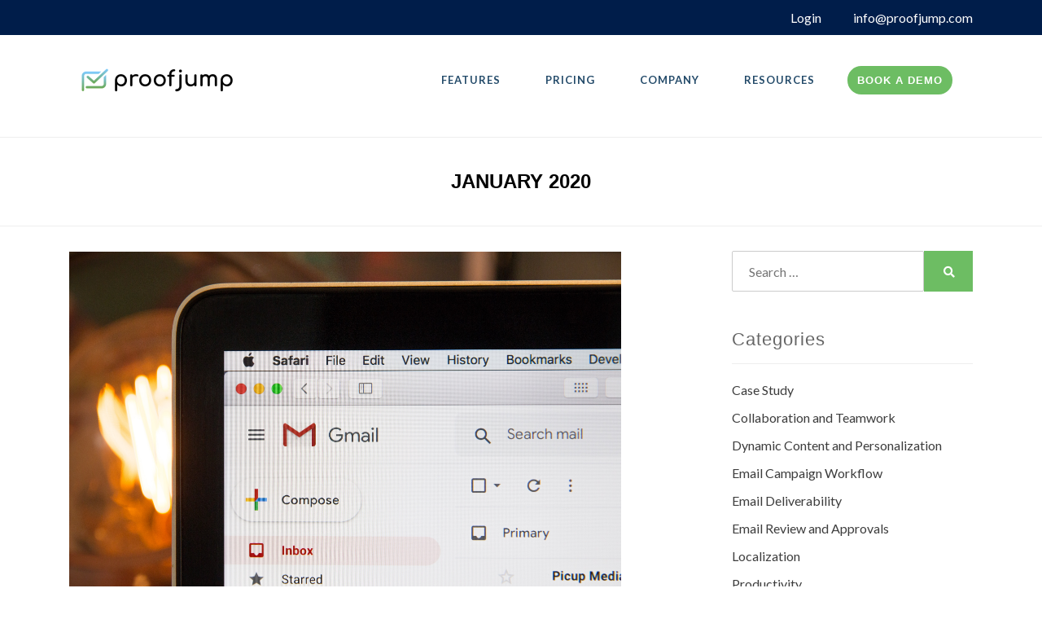

--- FILE ---
content_type: text/html; charset=UTF-8
request_url: https://proofjump.com/blog/2020/01/
body_size: 10199
content:
<!DOCTYPE html>
<html lang="en-US">
<head>
<meta charset="UTF-8">
<meta name="viewport" content="width=device-width, initial-scale=1.0">
<link rel="profile" href="http://gmpg.org/xfn/11">
	
<!-- start Mixpanel --><script type="text/javascript">(function(e,a){if(!a.__SV){var b=window;try{var c,l,i,j=b.location,g=j.hash;c=function(a,b){return(l=a.match(RegExp(b+"=([^&]*)")))?l[1]:null};g&&c(g,"state")&&(i=JSON.parse(decodeURIComponent(c(g,"state"))),"mpeditor"===i.action&&(b.sessionStorage.setItem("_mpcehash",g),history.replaceState(i.desiredHash||"",e.title,j.pathname+j.search)))}catch(m){}var k,h;window.mixpanel=a;a._i=[];a.init=function(b,c,f){function e(b,a){var c=a.split(".");2==c.length&&(b=b[c[0]],a=c[1]);b[a]=function(){b.push([a].concat(Array.prototype.slice.call(arguments,
    0)))}}var d=a;"undefined"!==typeof f?d=a[f]=[]:f="mixpanel";d.people=d.people||[];d.toString=function(b){var a="mixpanel";"mixpanel"!==f&&(a+="."+f);b||(a+=" (stub)");return a};d.people.toString=function(){return d.toString(1)+".people (stub)"};k="disable time_event track track_pageview track_links track_forms register register_once alias unregister identify name_tag set_config reset people.set people.set_once people.increment people.append people.union people.track_charge people.clear_charges people.delete_user".split(" ");
    for(h=0;h<k.length;h++)e(d,k[h]);a._i.push([b,c,f])};a.__SV=1.2;b=e.createElement("script");b.type="text/javascript";b.async=!0;b.src="undefined"!==typeof MIXPANEL_CUSTOM_LIB_URL?MIXPANEL_CUSTOM_LIB_URL:"file:"===e.location.protocol&&"//cdn.mxpnl.com/libs/mixpanel-2-latest.min.js".match(/^\/\//)?"https://cdn.mxpnl.com/libs/mixpanel-2-latest.min.js":"//cdn.mxpnl.com/libs/mixpanel-2-latest.min.js";c=e.getElementsByTagName("script")[0];c.parentNode.insertBefore(b,c)}})(document,window.mixpanel||[]);
    mixpanel.init("8a3863a4eef0350cba0528832e0fa40e");</script><!-- end Mixpanel -->

    <!-- Lucky Orange -->
    <script type='text/javascript'>
    window.__lo_site_id = 96409;

        (function() {
            var wa = document.createElement('script'); wa.type = 'text/javascript'; wa.async = true;
            wa.src = 'https://d10lpsik1i8c69.cloudfront.net/w.js';
            var s = document.getElementsByTagName('script')[0]; s.parentNode.insertBefore(wa, s);
          })();
        </script>



        <!-- Facebook Pixel Code -->
        <script>
          !function(f,b,e,v,n,t,s)
          {if(f.fbq)return;n=f.fbq=function(){n.callMethod?
          n.callMethod.apply(n,arguments):n.queue.push(arguments)};
          if(!f._fbq)f._fbq=n;n.push=n;n.loaded=!0;n.version='2.0';
          n.queue=[];t=b.createElement(e);t.async=!0;
          t.src=v;s=b.getElementsByTagName(e)[0];
          s.parentNode.insertBefore(t,s)}(window, document,'script',
          'https://connect.facebook.net/en_US/fbevents.js');
          fbq('init', '130086490995563');
          fbq('track', 'PageView');
        </script>
        <noscript><img height="1" width="1" style="display:none"
          src="https://www.facebook.com/tr?id=130086490995563&ev=PageView&noscript=1"
        /></noscript>
        <!-- End Facebook Pixel Code -->

        <!-- LinkedIn -->
        <script type="text/javascript">
        _linkedin_data_partner_id = "165356";
        </script><script type="text/javascript">
        (function(){var s = document.getElementsByTagName("script")[0];
        var b = document.createElement("script");
        b.type = "text/javascript";b.async = true;
        b.src = "https://snap.licdn.com/li.lms-analytics/insight.min.js";
        s.parentNode.insertBefore(b, s);})();
        </script>
        <noscript>
        <img height="1" width="1" style="display:none;" alt="" src="https://dc.ads.linkedin.com/collect/?pid=165356&fmt=gif" />
        </noscript>

<!-- Google tag (gtag.js) -->
<script async src="https://www.googletagmanager.com/gtag/js?id=G-K7JK7FJSWY"></script>
<script>
  window.dataLayer = window.dataLayer || [];
  function gtag(){dataLayer.push(arguments);}
  gtag('js', new Date());

  gtag('config', 'G-K7JK7FJSWY');
</script>
        <!-- Start of StatCounter Code for Default Guide --> 
        <script type="text/javascript"> 
        var sc_invisible=1; 
        var sc_project=10031564; 
        var sc_security="2f4f9607"; 
        </script> 
        <script type="text/javascript" async 
        src="https://secure.statcounter.com/counter/counter.js"></script> 
        <noscript><div class="statcounter"><a title="hit counter" 
        href="https://statcounter.com/free-hit-counter/" 
        target="_blank"><img class="statcounter" 
        src="https://c.statcounter.com/10336542/0/139959cb/1/" 
        alt="hit counter"></a></div></noscript> 
        <!-- End of StatCounter Code for Default Guide --> 
	
	
<title>January 2020 &#8211; ProofJump Blog</title>
<meta name='robots' content='max-image-preview:large' />
<link rel='dns-prefetch' href='//fonts.googleapis.com' />
<link rel="alternate" type="application/rss+xml" title="ProofJump Blog &raquo; Feed" href="https://proofjump.com/blog/feed/" />
<link rel="alternate" type="application/rss+xml" title="ProofJump Blog &raquo; Comments Feed" href="https://proofjump.com/blog/comments/feed/" />
<script type="text/javascript">
window._wpemojiSettings = {"baseUrl":"https:\/\/s.w.org\/images\/core\/emoji\/14.0.0\/72x72\/","ext":".png","svgUrl":"https:\/\/s.w.org\/images\/core\/emoji\/14.0.0\/svg\/","svgExt":".svg","source":{"concatemoji":"https:\/\/proofjump.com\/blog\/wp-includes\/js\/wp-emoji-release.min.js?ver=6.1.9"}};
/*! This file is auto-generated */
!function(e,a,t){var n,r,o,i=a.createElement("canvas"),p=i.getContext&&i.getContext("2d");function s(e,t){var a=String.fromCharCode,e=(p.clearRect(0,0,i.width,i.height),p.fillText(a.apply(this,e),0,0),i.toDataURL());return p.clearRect(0,0,i.width,i.height),p.fillText(a.apply(this,t),0,0),e===i.toDataURL()}function c(e){var t=a.createElement("script");t.src=e,t.defer=t.type="text/javascript",a.getElementsByTagName("head")[0].appendChild(t)}for(o=Array("flag","emoji"),t.supports={everything:!0,everythingExceptFlag:!0},r=0;r<o.length;r++)t.supports[o[r]]=function(e){if(p&&p.fillText)switch(p.textBaseline="top",p.font="600 32px Arial",e){case"flag":return s([127987,65039,8205,9895,65039],[127987,65039,8203,9895,65039])?!1:!s([55356,56826,55356,56819],[55356,56826,8203,55356,56819])&&!s([55356,57332,56128,56423,56128,56418,56128,56421,56128,56430,56128,56423,56128,56447],[55356,57332,8203,56128,56423,8203,56128,56418,8203,56128,56421,8203,56128,56430,8203,56128,56423,8203,56128,56447]);case"emoji":return!s([129777,127995,8205,129778,127999],[129777,127995,8203,129778,127999])}return!1}(o[r]),t.supports.everything=t.supports.everything&&t.supports[o[r]],"flag"!==o[r]&&(t.supports.everythingExceptFlag=t.supports.everythingExceptFlag&&t.supports[o[r]]);t.supports.everythingExceptFlag=t.supports.everythingExceptFlag&&!t.supports.flag,t.DOMReady=!1,t.readyCallback=function(){t.DOMReady=!0},t.supports.everything||(n=function(){t.readyCallback()},a.addEventListener?(a.addEventListener("DOMContentLoaded",n,!1),e.addEventListener("load",n,!1)):(e.attachEvent("onload",n),a.attachEvent("onreadystatechange",function(){"complete"===a.readyState&&t.readyCallback()})),(e=t.source||{}).concatemoji?c(e.concatemoji):e.wpemoji&&e.twemoji&&(c(e.twemoji),c(e.wpemoji)))}(window,document,window._wpemojiSettings);
</script>
<style type="text/css">
img.wp-smiley,
img.emoji {
	display: inline !important;
	border: none !important;
	box-shadow: none !important;
	height: 1em !important;
	width: 1em !important;
	margin: 0 0.07em !important;
	vertical-align: -0.1em !important;
	background: none !important;
	padding: 0 !important;
}
</style>
	<link rel='stylesheet' id='wp-block-library-css' href='https://proofjump.com/blog/wp-includes/css/dist/block-library/style.min.css?ver=6.1.9' type='text/css' media='all' />
<link rel='stylesheet' id='classic-theme-styles-css' href='https://proofjump.com/blog/wp-includes/css/classic-themes.min.css?ver=1' type='text/css' media='all' />
<style id='global-styles-inline-css' type='text/css'>
body{--wp--preset--color--black: #000000;--wp--preset--color--cyan-bluish-gray: #abb8c3;--wp--preset--color--white: #ffffff;--wp--preset--color--pale-pink: #f78da7;--wp--preset--color--vivid-red: #cf2e2e;--wp--preset--color--luminous-vivid-orange: #ff6900;--wp--preset--color--luminous-vivid-amber: #fcb900;--wp--preset--color--light-green-cyan: #7bdcb5;--wp--preset--color--vivid-green-cyan: #00d084;--wp--preset--color--pale-cyan-blue: #8ed1fc;--wp--preset--color--vivid-cyan-blue: #0693e3;--wp--preset--color--vivid-purple: #9b51e0;--wp--preset--gradient--vivid-cyan-blue-to-vivid-purple: linear-gradient(135deg,rgba(6,147,227,1) 0%,rgb(155,81,224) 100%);--wp--preset--gradient--light-green-cyan-to-vivid-green-cyan: linear-gradient(135deg,rgb(122,220,180) 0%,rgb(0,208,130) 100%);--wp--preset--gradient--luminous-vivid-amber-to-luminous-vivid-orange: linear-gradient(135deg,rgba(252,185,0,1) 0%,rgba(255,105,0,1) 100%);--wp--preset--gradient--luminous-vivid-orange-to-vivid-red: linear-gradient(135deg,rgba(255,105,0,1) 0%,rgb(207,46,46) 100%);--wp--preset--gradient--very-light-gray-to-cyan-bluish-gray: linear-gradient(135deg,rgb(238,238,238) 0%,rgb(169,184,195) 100%);--wp--preset--gradient--cool-to-warm-spectrum: linear-gradient(135deg,rgb(74,234,220) 0%,rgb(151,120,209) 20%,rgb(207,42,186) 40%,rgb(238,44,130) 60%,rgb(251,105,98) 80%,rgb(254,248,76) 100%);--wp--preset--gradient--blush-light-purple: linear-gradient(135deg,rgb(255,206,236) 0%,rgb(152,150,240) 100%);--wp--preset--gradient--blush-bordeaux: linear-gradient(135deg,rgb(254,205,165) 0%,rgb(254,45,45) 50%,rgb(107,0,62) 100%);--wp--preset--gradient--luminous-dusk: linear-gradient(135deg,rgb(255,203,112) 0%,rgb(199,81,192) 50%,rgb(65,88,208) 100%);--wp--preset--gradient--pale-ocean: linear-gradient(135deg,rgb(255,245,203) 0%,rgb(182,227,212) 50%,rgb(51,167,181) 100%);--wp--preset--gradient--electric-grass: linear-gradient(135deg,rgb(202,248,128) 0%,rgb(113,206,126) 100%);--wp--preset--gradient--midnight: linear-gradient(135deg,rgb(2,3,129) 0%,rgb(40,116,252) 100%);--wp--preset--duotone--dark-grayscale: url('#wp-duotone-dark-grayscale');--wp--preset--duotone--grayscale: url('#wp-duotone-grayscale');--wp--preset--duotone--purple-yellow: url('#wp-duotone-purple-yellow');--wp--preset--duotone--blue-red: url('#wp-duotone-blue-red');--wp--preset--duotone--midnight: url('#wp-duotone-midnight');--wp--preset--duotone--magenta-yellow: url('#wp-duotone-magenta-yellow');--wp--preset--duotone--purple-green: url('#wp-duotone-purple-green');--wp--preset--duotone--blue-orange: url('#wp-duotone-blue-orange');--wp--preset--font-size--small: 13px;--wp--preset--font-size--medium: 20px;--wp--preset--font-size--large: 36px;--wp--preset--font-size--x-large: 42px;--wp--preset--spacing--20: 0.44rem;--wp--preset--spacing--30: 0.67rem;--wp--preset--spacing--40: 1rem;--wp--preset--spacing--50: 1.5rem;--wp--preset--spacing--60: 2.25rem;--wp--preset--spacing--70: 3.38rem;--wp--preset--spacing--80: 5.06rem;}:where(.is-layout-flex){gap: 0.5em;}body .is-layout-flow > .alignleft{float: left;margin-inline-start: 0;margin-inline-end: 2em;}body .is-layout-flow > .alignright{float: right;margin-inline-start: 2em;margin-inline-end: 0;}body .is-layout-flow > .aligncenter{margin-left: auto !important;margin-right: auto !important;}body .is-layout-constrained > .alignleft{float: left;margin-inline-start: 0;margin-inline-end: 2em;}body .is-layout-constrained > .alignright{float: right;margin-inline-start: 2em;margin-inline-end: 0;}body .is-layout-constrained > .aligncenter{margin-left: auto !important;margin-right: auto !important;}body .is-layout-constrained > :where(:not(.alignleft):not(.alignright):not(.alignfull)){max-width: var(--wp--style--global--content-size);margin-left: auto !important;margin-right: auto !important;}body .is-layout-constrained > .alignwide{max-width: var(--wp--style--global--wide-size);}body .is-layout-flex{display: flex;}body .is-layout-flex{flex-wrap: wrap;align-items: center;}body .is-layout-flex > *{margin: 0;}:where(.wp-block-columns.is-layout-flex){gap: 2em;}.has-black-color{color: var(--wp--preset--color--black) !important;}.has-cyan-bluish-gray-color{color: var(--wp--preset--color--cyan-bluish-gray) !important;}.has-white-color{color: var(--wp--preset--color--white) !important;}.has-pale-pink-color{color: var(--wp--preset--color--pale-pink) !important;}.has-vivid-red-color{color: var(--wp--preset--color--vivid-red) !important;}.has-luminous-vivid-orange-color{color: var(--wp--preset--color--luminous-vivid-orange) !important;}.has-luminous-vivid-amber-color{color: var(--wp--preset--color--luminous-vivid-amber) !important;}.has-light-green-cyan-color{color: var(--wp--preset--color--light-green-cyan) !important;}.has-vivid-green-cyan-color{color: var(--wp--preset--color--vivid-green-cyan) !important;}.has-pale-cyan-blue-color{color: var(--wp--preset--color--pale-cyan-blue) !important;}.has-vivid-cyan-blue-color{color: var(--wp--preset--color--vivid-cyan-blue) !important;}.has-vivid-purple-color{color: var(--wp--preset--color--vivid-purple) !important;}.has-black-background-color{background-color: var(--wp--preset--color--black) !important;}.has-cyan-bluish-gray-background-color{background-color: var(--wp--preset--color--cyan-bluish-gray) !important;}.has-white-background-color{background-color: var(--wp--preset--color--white) !important;}.has-pale-pink-background-color{background-color: var(--wp--preset--color--pale-pink) !important;}.has-vivid-red-background-color{background-color: var(--wp--preset--color--vivid-red) !important;}.has-luminous-vivid-orange-background-color{background-color: var(--wp--preset--color--luminous-vivid-orange) !important;}.has-luminous-vivid-amber-background-color{background-color: var(--wp--preset--color--luminous-vivid-amber) !important;}.has-light-green-cyan-background-color{background-color: var(--wp--preset--color--light-green-cyan) !important;}.has-vivid-green-cyan-background-color{background-color: var(--wp--preset--color--vivid-green-cyan) !important;}.has-pale-cyan-blue-background-color{background-color: var(--wp--preset--color--pale-cyan-blue) !important;}.has-vivid-cyan-blue-background-color{background-color: var(--wp--preset--color--vivid-cyan-blue) !important;}.has-vivid-purple-background-color{background-color: var(--wp--preset--color--vivid-purple) !important;}.has-black-border-color{border-color: var(--wp--preset--color--black) !important;}.has-cyan-bluish-gray-border-color{border-color: var(--wp--preset--color--cyan-bluish-gray) !important;}.has-white-border-color{border-color: var(--wp--preset--color--white) !important;}.has-pale-pink-border-color{border-color: var(--wp--preset--color--pale-pink) !important;}.has-vivid-red-border-color{border-color: var(--wp--preset--color--vivid-red) !important;}.has-luminous-vivid-orange-border-color{border-color: var(--wp--preset--color--luminous-vivid-orange) !important;}.has-luminous-vivid-amber-border-color{border-color: var(--wp--preset--color--luminous-vivid-amber) !important;}.has-light-green-cyan-border-color{border-color: var(--wp--preset--color--light-green-cyan) !important;}.has-vivid-green-cyan-border-color{border-color: var(--wp--preset--color--vivid-green-cyan) !important;}.has-pale-cyan-blue-border-color{border-color: var(--wp--preset--color--pale-cyan-blue) !important;}.has-vivid-cyan-blue-border-color{border-color: var(--wp--preset--color--vivid-cyan-blue) !important;}.has-vivid-purple-border-color{border-color: var(--wp--preset--color--vivid-purple) !important;}.has-vivid-cyan-blue-to-vivid-purple-gradient-background{background: var(--wp--preset--gradient--vivid-cyan-blue-to-vivid-purple) !important;}.has-light-green-cyan-to-vivid-green-cyan-gradient-background{background: var(--wp--preset--gradient--light-green-cyan-to-vivid-green-cyan) !important;}.has-luminous-vivid-amber-to-luminous-vivid-orange-gradient-background{background: var(--wp--preset--gradient--luminous-vivid-amber-to-luminous-vivid-orange) !important;}.has-luminous-vivid-orange-to-vivid-red-gradient-background{background: var(--wp--preset--gradient--luminous-vivid-orange-to-vivid-red) !important;}.has-very-light-gray-to-cyan-bluish-gray-gradient-background{background: var(--wp--preset--gradient--very-light-gray-to-cyan-bluish-gray) !important;}.has-cool-to-warm-spectrum-gradient-background{background: var(--wp--preset--gradient--cool-to-warm-spectrum) !important;}.has-blush-light-purple-gradient-background{background: var(--wp--preset--gradient--blush-light-purple) !important;}.has-blush-bordeaux-gradient-background{background: var(--wp--preset--gradient--blush-bordeaux) !important;}.has-luminous-dusk-gradient-background{background: var(--wp--preset--gradient--luminous-dusk) !important;}.has-pale-ocean-gradient-background{background: var(--wp--preset--gradient--pale-ocean) !important;}.has-electric-grass-gradient-background{background: var(--wp--preset--gradient--electric-grass) !important;}.has-midnight-gradient-background{background: var(--wp--preset--gradient--midnight) !important;}.has-small-font-size{font-size: var(--wp--preset--font-size--small) !important;}.has-medium-font-size{font-size: var(--wp--preset--font-size--medium) !important;}.has-large-font-size{font-size: var(--wp--preset--font-size--large) !important;}.has-x-large-font-size{font-size: var(--wp--preset--font-size--x-large) !important;}
.wp-block-navigation a:where(:not(.wp-element-button)){color: inherit;}
:where(.wp-block-columns.is-layout-flex){gap: 2em;}
.wp-block-pullquote{font-size: 1.5em;line-height: 1.6;}
</style>
<link rel='stylesheet' id='keratin-bootstrap-grid-css' href='https://proofjump.com/blog/wp-content/themes/keratin/css/bootstrap-grid.css?ver=6.1.9' type='text/css' media='all' />
<link rel='stylesheet' id='font-awesome-5-css' href='https://proofjump.com/blog/wp-content/themes/keratin/css/fontawesome-all.css?ver=6.1.9' type='text/css' media='all' />
<link rel='stylesheet' id='keratin-fonts-css' href='https://fonts.googleapis.com/css?family=Muli%3A400%2C400i%2C700%2C700i%7CLato%3A400%2C400i%2C700%2C700i&#038;subset=latin%2Clatin-ext' type='text/css' media='all' />
<link rel='stylesheet' id='keratin-style-css' href='https://proofjump.com/blog/wp-content/themes/keratin/style.css?ver=6.1.9' type='text/css' media='all' />
<style id='keratin-style-inline-css' type='text/css'>
.blog .posted-on,.archive .posted-on,.search .posted-on,.single .posted-on,.archive-title-control,.credits-designer { clip: rect(1px, 1px, 1px, 1px); position: absolute; }
</style>
<script type='text/javascript' src='https://proofjump.com/blog/wp-includes/js/jquery/jquery.min.js?ver=3.6.1' id='jquery-core-js'></script>
<script type='text/javascript' src='https://proofjump.com/blog/wp-includes/js/jquery/jquery-migrate.min.js?ver=3.3.2' id='jquery-migrate-js'></script>
<link rel="https://api.w.org/" href="https://proofjump.com/blog/wp-json/" /><link rel="EditURI" type="application/rsd+xml" title="RSD" href="https://proofjump.com/blog/xmlrpc.php?rsd" />
<link rel="wlwmanifest" type="application/wlwmanifest+xml" href="https://proofjump.com/blog/wp-includes/wlwmanifest.xml" />
<meta name="generator" content="WordPress 6.1.9" />

	
		<style type="text/css">
			.site-title,
		.site-description {
			clip: rect(1px, 1px, 1px, 1px);
			position: absolute;
			visibility: hidden;
		}
		</style>

<link rel="icon" href="https://proofjump.com/blog/wp-content/uploads/2021/12/favicon.ico" sizes="32x32" />
<link rel="icon" href="https://proofjump.com/blog/wp-content/uploads/2021/12/favicon.ico" sizes="192x192" />
<link rel="apple-touch-icon" href="https://proofjump.com/blog/wp-content/uploads/2021/12/favicon.ico" />
<meta name="msapplication-TileImage" content="https://proofjump.com/blog/wp-content/uploads/2021/12/favicon.ico" />
		<style type="text/css" id="wp-custom-css">
			/* Disable zooming */
.img-zoom-in{
transform:scale(1)!important;
}

.site-logo-wrapper .custom-logo {
  max-height: 35px;
    margin-top: 5px;	
}

.site-header {
    padding: 0 0 15px;
/*     -webkit-box-shadow: 0 0 4px rgb(0 0 0 / 50%);
    -moz-box-shadow: 0 0 4px rgba(0, 0, 0, 0.5);
    box-shadow: 0 0 4px rgb(0 0 0 / 50%); */
}

.site-header-menu > li {
    margin-right: 25px;
}
.sf-menu > li > a, .sf-menu > li > a:visited {
color: #244B6A;
    /* font-size: 14px; */
    /* letter-spacing: 0px; */
    padding: 10px 15px;
    /* font-family: 'Lato', arial, sans-serif; */
    /* font-weight: normal; */
    font-weight: 800;
    letter-spacing: 1px;
    font-size: 13px;
    font-family: "Lato", sans-serif;
}

.current-menu-item a
{
color: #51a746 !important;
    font-weight: bold;	
}

.site-header-menu li:last-child a
{
-webkit-transition: all 0.4s ease-in-out;
    -moz-transition: all 0.4s ease-in-out;
    -ms-transition: all 0.4s ease-in-out;
    -o-transition: all 0.4s ease-in-out;
    padding: 6px 12px;
    color: #fff !important;
    /* font-weight: 300; */
    font-family: 'Montserrat', sans-serif;
    /* margin-top: 2px; */
    /* background: #6dbd63; */
    /* border-radius: 4px; */
    margin-top: 2px;
    background: #6dbd63;
    border-radius: 90px;
    font-weight: 600;
}

.widget .widget-title {

    font-size: 16px;
    font-size: 1rem;
    margin: 0 0 15px;
    text-transform: unset;
    font-size: 22px;
    margin-bottom: 10px;
    margin-top: 0;
    font-weight: normal;
    color: #666;
    font-family: 'Montserrat', sans-serif;
}

h1, h2, h3 {
    font-family: 'Montserrat', sans-serif;
}

.widget li {
    padding: 6px 0;
    line-height: 1.4;
}

form.search-form:before {
    top: 0;
    right: 0px;
    width: 35px;
    padding: 15px 0;
    color: #fff;
    background: #6dbd63;
}

.widget a:hover, .widget a:focus, .widget a:active {
    color: #6dbd63;
}

.entry-title a:hover, .entry-title a:focus, .entry-title a:active, .page-title a:hover, .page-title a:focus, .page-title a:active {
    color: #6dbd63;
}

.site-footer
{
background: #244B6A;
    color: #fff;
}

.foot3 h2
{
    color: #fff;
    font-weight: normal;
    font-size: 18px;
    margin-top: 20px;
    margin-bottom: 10px;	
}

.site-info {
    padding: 45px 0;
    padding: 10px 0;
    background: #444;
    color: #b3b3b3;
}

.credits-designer
{
	display:none;
}
.foot3 p
{
    font-size: 16px;
    line-height: 28px;
    margin-bottom: 10px;
}

.foot3 .list-unstyled {
    padding-left: 0;
    list-style: none;
	margin:0;
}

.foot3 .list-unstyled li {
    margin-bottom: 0px;
	font-size:16px;
}
.foot3 .list-unstyled li a {
    color: #fff;
}
.foot3 .list-unstyled .fa {
    margin-right: 5px;
}

.foot3 .foot-email a, 
.foot3 .foot-email{
    color: #fff;
}

.site-footer>.container
{
padding-top: 40px;
    padding-bottom: 60px;	
}

.search-form .search-submit {
    background: #6dbd63;
}

.entry-meta .entry-meta-icon a:before, .entry-meta .entry-meta-icon:before {
    color: #6dbd63;
}

.more-link-wrapper .more-link, .more-link-wrapper .more-link:visited {
background-color: transparent;
    color: #6dbd63;
    padding: 0;
}

.more-link-wrapper .more-link:hover, .more-link-wrapper .more-link:focus, .more-link-wrapper .more-link:active {
    background-color: transparent;
}

.credits-wrapper .credits-blog {
    text-align: left;
}

.pagination .current.page-numbers {
    background: #6dbd63;
}

.pagination .page-numbers:hover {
    background: #6dbd63;
}

.post-navigation .meta-nav {
    color: #6dbd63;
}

.post-wrapper-archive .grid-sizer, .post-wrapper-archive .post-wrapper-hentry {
    width: 100%;
}

.post-wrapper-archive .entry-image-wrapper .img-featured {
    margin: 0 0;
    max-width: 100%;
    width: 100% !important;
}

#post-wrapper
{
width: 90%;	
}

.post-wrapper-hentry
{
	margin-bottom:25px !important;
}

.more-link-wrapper {
    margin: 0.875rem 0 0;
}

.entry-title {
    font-size: 22px;
}

p {
    font-size: 16px;
}

.post-wrapper-archive .entry-image-wrapper a:hover .post-thumbnail .img-featured, .post-wrapper-archive .entry-image-wrapper a:focus .post-thumbnail .img-featured {
    transform: none !important;
}

.img-featured:hover {
    transform: none !important;
}

.post-wrapper-single .entry-title {
    font-size: 28px !important;
}

.post-wrapper-single .entry-header-wrapper {
    width: 100%;
    text-align: left;
    margin-bottom: 20px !important;
}

.dynprf h3 {
    font-size: 15px;
    color: #6dbd63;
    margin: 0px;
    padding: 0px;
}
.dynprf.object .border-bot {
  border-bottom: 1px solid #e2e1e2;
} 

.search-results .post-wrapper-hentry
{
	position:relative !important;
}

.search-results .post-wrapper
{
    height: auto !important;	
}

@media (min-width: 992px)
{
.sidebar {
    margin-left: 30px;
}
}

@media(max-width:767px)
{
#post-wrapper
{
width: 100%;	
}	
}		</style>
		</head>

<body class="archive date wp-custom-logo group-blog hfeed has-wide-layout has-right-sidebar">
<svg xmlns="http://www.w3.org/2000/svg" viewBox="0 0 0 0" width="0" height="0" focusable="false" role="none" style="visibility: hidden; position: absolute; left: -9999px; overflow: hidden;" ><defs><filter id="wp-duotone-dark-grayscale"><feColorMatrix color-interpolation-filters="sRGB" type="matrix" values=" .299 .587 .114 0 0 .299 .587 .114 0 0 .299 .587 .114 0 0 .299 .587 .114 0 0 " /><feComponentTransfer color-interpolation-filters="sRGB" ><feFuncR type="table" tableValues="0 0.49803921568627" /><feFuncG type="table" tableValues="0 0.49803921568627" /><feFuncB type="table" tableValues="0 0.49803921568627" /><feFuncA type="table" tableValues="1 1" /></feComponentTransfer><feComposite in2="SourceGraphic" operator="in" /></filter></defs></svg><svg xmlns="http://www.w3.org/2000/svg" viewBox="0 0 0 0" width="0" height="0" focusable="false" role="none" style="visibility: hidden; position: absolute; left: -9999px; overflow: hidden;" ><defs><filter id="wp-duotone-grayscale"><feColorMatrix color-interpolation-filters="sRGB" type="matrix" values=" .299 .587 .114 0 0 .299 .587 .114 0 0 .299 .587 .114 0 0 .299 .587 .114 0 0 " /><feComponentTransfer color-interpolation-filters="sRGB" ><feFuncR type="table" tableValues="0 1" /><feFuncG type="table" tableValues="0 1" /><feFuncB type="table" tableValues="0 1" /><feFuncA type="table" tableValues="1 1" /></feComponentTransfer><feComposite in2="SourceGraphic" operator="in" /></filter></defs></svg><svg xmlns="http://www.w3.org/2000/svg" viewBox="0 0 0 0" width="0" height="0" focusable="false" role="none" style="visibility: hidden; position: absolute; left: -9999px; overflow: hidden;" ><defs><filter id="wp-duotone-purple-yellow"><feColorMatrix color-interpolation-filters="sRGB" type="matrix" values=" .299 .587 .114 0 0 .299 .587 .114 0 0 .299 .587 .114 0 0 .299 .587 .114 0 0 " /><feComponentTransfer color-interpolation-filters="sRGB" ><feFuncR type="table" tableValues="0.54901960784314 0.98823529411765" /><feFuncG type="table" tableValues="0 1" /><feFuncB type="table" tableValues="0.71764705882353 0.25490196078431" /><feFuncA type="table" tableValues="1 1" /></feComponentTransfer><feComposite in2="SourceGraphic" operator="in" /></filter></defs></svg><svg xmlns="http://www.w3.org/2000/svg" viewBox="0 0 0 0" width="0" height="0" focusable="false" role="none" style="visibility: hidden; position: absolute; left: -9999px; overflow: hidden;" ><defs><filter id="wp-duotone-blue-red"><feColorMatrix color-interpolation-filters="sRGB" type="matrix" values=" .299 .587 .114 0 0 .299 .587 .114 0 0 .299 .587 .114 0 0 .299 .587 .114 0 0 " /><feComponentTransfer color-interpolation-filters="sRGB" ><feFuncR type="table" tableValues="0 1" /><feFuncG type="table" tableValues="0 0.27843137254902" /><feFuncB type="table" tableValues="0.5921568627451 0.27843137254902" /><feFuncA type="table" tableValues="1 1" /></feComponentTransfer><feComposite in2="SourceGraphic" operator="in" /></filter></defs></svg><svg xmlns="http://www.w3.org/2000/svg" viewBox="0 0 0 0" width="0" height="0" focusable="false" role="none" style="visibility: hidden; position: absolute; left: -9999px; overflow: hidden;" ><defs><filter id="wp-duotone-midnight"><feColorMatrix color-interpolation-filters="sRGB" type="matrix" values=" .299 .587 .114 0 0 .299 .587 .114 0 0 .299 .587 .114 0 0 .299 .587 .114 0 0 " /><feComponentTransfer color-interpolation-filters="sRGB" ><feFuncR type="table" tableValues="0 0" /><feFuncG type="table" tableValues="0 0.64705882352941" /><feFuncB type="table" tableValues="0 1" /><feFuncA type="table" tableValues="1 1" /></feComponentTransfer><feComposite in2="SourceGraphic" operator="in" /></filter></defs></svg><svg xmlns="http://www.w3.org/2000/svg" viewBox="0 0 0 0" width="0" height="0" focusable="false" role="none" style="visibility: hidden; position: absolute; left: -9999px; overflow: hidden;" ><defs><filter id="wp-duotone-magenta-yellow"><feColorMatrix color-interpolation-filters="sRGB" type="matrix" values=" .299 .587 .114 0 0 .299 .587 .114 0 0 .299 .587 .114 0 0 .299 .587 .114 0 0 " /><feComponentTransfer color-interpolation-filters="sRGB" ><feFuncR type="table" tableValues="0.78039215686275 1" /><feFuncG type="table" tableValues="0 0.94901960784314" /><feFuncB type="table" tableValues="0.35294117647059 0.47058823529412" /><feFuncA type="table" tableValues="1 1" /></feComponentTransfer><feComposite in2="SourceGraphic" operator="in" /></filter></defs></svg><svg xmlns="http://www.w3.org/2000/svg" viewBox="0 0 0 0" width="0" height="0" focusable="false" role="none" style="visibility: hidden; position: absolute; left: -9999px; overflow: hidden;" ><defs><filter id="wp-duotone-purple-green"><feColorMatrix color-interpolation-filters="sRGB" type="matrix" values=" .299 .587 .114 0 0 .299 .587 .114 0 0 .299 .587 .114 0 0 .299 .587 .114 0 0 " /><feComponentTransfer color-interpolation-filters="sRGB" ><feFuncR type="table" tableValues="0.65098039215686 0.40392156862745" /><feFuncG type="table" tableValues="0 1" /><feFuncB type="table" tableValues="0.44705882352941 0.4" /><feFuncA type="table" tableValues="1 1" /></feComponentTransfer><feComposite in2="SourceGraphic" operator="in" /></filter></defs></svg><svg xmlns="http://www.w3.org/2000/svg" viewBox="0 0 0 0" width="0" height="0" focusable="false" role="none" style="visibility: hidden; position: absolute; left: -9999px; overflow: hidden;" ><defs><filter id="wp-duotone-blue-orange"><feColorMatrix color-interpolation-filters="sRGB" type="matrix" values=" .299 .587 .114 0 0 .299 .587 .114 0 0 .299 .587 .114 0 0 .299 .587 .114 0 0 " /><feComponentTransfer color-interpolation-filters="sRGB" ><feFuncR type="table" tableValues="0.098039215686275 1" /><feFuncG type="table" tableValues="0 0.66274509803922" /><feFuncB type="table" tableValues="0.84705882352941 0.41960784313725" /><feFuncA type="table" tableValues="1 1" /></feComponentTransfer><feComposite in2="SourceGraphic" operator="in" /></filter></defs></svg><div id="page" class="site-wrapper site">
	<a class="skip-link screen-reader-text" href="#content">Skip to content</a>

	
<header id="masthead" class="site-header">
	<div class="top-header">
            <div class="container">
                <div class="row">
                    <div class="col-sm-12 col-md-5 offset-md-11">
                        <ul>
                            <li><a href="https://app.proofjump.com">Login</a></li>
                            <li><a href="mailto:info@proofjump.com">info@proofjump.com</a></li>
                        </ul>
                    </div>
                </div>
            </div>
        </div>
	<div class="container">
		<div class="row">
			<div class="col">

				<div class="site-header-inside-wrapper">
					
<div class="site-branding-wrapper">
		
	<div class="site-logo-wrapper">
		<a href="https://proofjump.com/" class="custom-logo-link" rel="home" aria-current="page">
			<img style="height:60px;" src="http://proofjump.com/blog/wp-content/uploads/2024/09/proofjump-logo.png">
		</a>
	</div>

	<div class="site-branding">
					<p class="site-title"><a href="https://proofjump.com/" title="ProofJump Blog" rel="home">ProofJump Blog</a></p>
		
				<p class="site-description">
			Musings on modern email campaigns.		</p>
			</div>
</div><!-- .site-branding-wrapper -->

<nav id="site-navigation" class="main-navigation">
	<div class="main-navigation-inside">
		<div class="toggle-menu-wrapper">
			<a href="#header-menu-responsive" title="Menu" class="toggle-menu-control">
				<span class="toggle-menu-label">Menu</span>
			</a>
		</div>

		<div class="site-header-menu-wrapper"><ul id="menu-1" class="site-header-menu sf-menu"><li id="menu-item-488" class="menu-item menu-item-type-custom menu-item-object-custom menu-item-488"><a href="https://proofjump.com/features.php">Features</a></li>
<li id="menu-item-489" class="menu-item menu-item-type-custom menu-item-object-custom menu-item-489"><a href="https://proofjump.com/plans.php">Pricing</a></li>
<li id="menu-item-490" class="menu-item menu-item-type-custom menu-item-object-custom menu-item-490"><a href="https://proofjump.com/about.php">Company</a></li>
<li id="menu-item-491" class="menu-item menu-item-type-custom menu-item-object-custom menu-item-home menu-item-491"><a href="https://proofjump.com/blog/">Resources</a></li>
<li id="menu-item-493" class="menu-item menu-item-type-custom menu-item-object-custom menu-item-493"><a href="https://proofjump.com/demo.php?lnk=head">Book a Demo</a></li>
</ul></div>	</div><!-- .main-navigation-inside -->
</nav><!-- .main-navigation -->
				</div><!-- .site-header-inside-wrapper -->

			</div><!-- .col -->
		</div><!-- .row -->
	</div><!-- .container -->
</header><!-- #masthead -->

	<div id="content" class="site-content">

	<div class="page-header-wrapper">
		<div class="container">

			<div class="row">
				<div class="col">

					<header class="page-header">
						<h1 class="page-title"><span class="archive-title-label archive-title-control">Month</span><span class="archive-title-sep archive-title-control">: </span><span class="archive-title-name"><span>January 2020</span></span></h1>					</header><!-- .page-header -->

				</div><!-- .col -->
			</div><!-- .row -->

		</div><!-- .container -->
	</div><!-- .page-header-wrapper -->

	<div class="site-content-inside">
		<div class="container">
			<div class="row">

				<div id="primary" class="content-area col-16 col-sm-16 col-md-16 col-lg-11 col-xl-11 col-xxl-11">
					<main id="main" class="site-main">

					
						<div id="post-wrapper" class="post-wrapper post-wrapper-archive">
							<div class="grid-sizer"></div>
							<div class="gutter-sizer"></div>
												
							
<div class="post-wrapper-hentry">
	<article id="post-201" class="post-201 post type-post status-publish format-standard has-post-thumbnail hentry category-dynamic-content-and-personalization tag-email-source-converter tag-gmail tag-html has-post-thumbnail-archive">
		<div class="post-content-wrapper post-content-wrapper-archive">

			<div class="entry-data-wrapper">
				<div class="entry-image-wrapper"><a href="https://proofjump.com/blog/how-to-view-the-html-code-of-an-email-in-gmail/"><figure class="post-thumbnail"><img width="5410" height="3607" src="https://proofjump.com/blog/wp-content/uploads/2020/03/webaroo-3Mhgvrk4tjM-unsplash.jpg" class="img-featured img-responsive wp-post-image" alt="Gmail email source converter" /></figure></a></div>
				<div class="entry-header-wrapper">
										<div class="entry-meta entry-meta-header-before">
						<span class="byline entry-meta-icon">by <span class="author vcard"><a class="entry-author-link url fn n" href="https://proofjump.com/blog/author/justin/" rel="author"><span class="entry-author-name">Justin Khoo</span></a></span></span><span class="posted-on entry-meta-icon"><span class="screen-reader-text">Posted on</span><a href="https://proofjump.com/blog/how-to-view-the-html-code-of-an-email-in-gmail/" rel="bookmark"><time class="entry-date published" datetime="2020-01-23T17:42:48+00:00">January 23, 2020</time><time class="updated" datetime="2020-03-24T16:32:38+00:00">March 24, 2020</time></a></span><span class="post-category cat-links entry-meta-icon"><a href="https://proofjump.com/blog/category/dynamic-content-and-personalization/" title="Dynamic Content and Personalization">Dynamic Content and Personalization</a></span>					</div><!-- .entry-meta -->
					
					<header class="entry-header">
						<h2 class="entry-title"><a href="https://proofjump.com/blog/how-to-view-the-html-code-of-an-email-in-gmail/" rel="bookmark">How to View the HTML Code of an Email in Gmail</a></h2>					</header><!-- .entry-header -->
				</div><!-- .entry-header-wrapper -->

								<div class="entry-summary">
					<p>If you see an interesting email, you might want to see how it’s coded. You could be in digital marketing and discover a fascinating campaign&hellip;</p>
				</div><!-- .entry-summary -->
				
				<div class="more-link-wrapper"><a href="https://proofjump.com/blog/how-to-view-the-html-code-of-an-email-in-gmail/" class="more-link">Read More</a></div>			</div><!-- .entry-data-wrapper -->

		</div><!-- .post-content-wrapper -->
	</article><!-- #post-## -->
</div><!-- .post-wrapper-hentry -->

						
							
<div class="post-wrapper-hentry">
	<article id="post-218" class="post-218 post type-post status-publish format-standard has-post-thumbnail hentry category-dynamic-content-and-personalization tag-email-source-converter tag-html tag-yahoo-mail has-post-thumbnail-archive">
		<div class="post-content-wrapper post-content-wrapper-archive">

			<div class="entry-data-wrapper">
				<div class="entry-image-wrapper"><a href="https://proofjump.com/blog/how-to-view-the-html-code-of-an-email-in-yahoo-mail/"><figure class="post-thumbnail"><img width="6000" height="4000" src="https://proofjump.com/blog/wp-content/uploads/2020/03/patrick-amoy-0Vc8UJenzm0-unsplash.jpg" class="img-featured img-responsive wp-post-image" alt="Yahoo! Mail email source converter" loading="lazy" /></figure></a></div>
				<div class="entry-header-wrapper">
										<div class="entry-meta entry-meta-header-before">
						<span class="byline entry-meta-icon">by <span class="author vcard"><a class="entry-author-link url fn n" href="https://proofjump.com/blog/author/justin/" rel="author"><span class="entry-author-name">Justin Khoo</span></a></span></span><span class="posted-on entry-meta-icon"><span class="screen-reader-text">Posted on</span><a href="https://proofjump.com/blog/how-to-view-the-html-code-of-an-email-in-yahoo-mail/" rel="bookmark"><time class="entry-date published" datetime="2020-01-23T17:42:03+00:00">January 23, 2020</time><time class="updated" datetime="2020-03-24T16:32:47+00:00">March 24, 2020</time></a></span><span class="post-category cat-links entry-meta-icon"><a href="https://proofjump.com/blog/category/dynamic-content-and-personalization/" title="Dynamic Content and Personalization">Dynamic Content and Personalization</a></span>					</div><!-- .entry-meta -->
					
					<header class="entry-header">
						<h2 class="entry-title"><a href="https://proofjump.com/blog/how-to-view-the-html-code-of-an-email-in-yahoo-mail/" rel="bookmark">How to View the HTML Code of an Email in Yahoo! Mail</a></h2>					</header><!-- .entry-header -->
				</div><!-- .entry-header-wrapper -->

								<div class="entry-summary">
					<p>If you see an interesting email, you might want to see how it’s coded. You could in digital marketing and discover a fascinating campaign or&hellip;</p>
				</div><!-- .entry-summary -->
				
				<div class="more-link-wrapper"><a href="https://proofjump.com/blog/how-to-view-the-html-code-of-an-email-in-yahoo-mail/" class="more-link">Read More</a></div>			</div><!-- .entry-data-wrapper -->

		</div><!-- .post-content-wrapper -->
	</article><!-- #post-## -->
</div><!-- .post-wrapper-hentry -->

						
							
<div class="post-wrapper-hentry">
	<article id="post-209" class="post-209 post type-post status-publish format-standard has-post-thumbnail hentry category-dynamic-content-and-personalization tag-email-source-converter tag-html tag-outlook-com has-post-thumbnail-archive">
		<div class="post-content-wrapper post-content-wrapper-archive">

			<div class="entry-data-wrapper">
				<div class="entry-image-wrapper"><a href="https://proofjump.com/blog/how-to-view-the-html-code-of-an-email-in-outlook-com/"><figure class="post-thumbnail"><img width="4820" height="3037" src="https://proofjump.com/blog/wp-content/uploads/2020/03/john-schnobrich-yFbyvpEGHFQ-unsplash.jpg" class="img-featured img-responsive wp-post-image" alt="Outlook.com email source converter" loading="lazy" /></figure></a></div>
				<div class="entry-header-wrapper">
										<div class="entry-meta entry-meta-header-before">
						<span class="byline entry-meta-icon">by <span class="author vcard"><a class="entry-author-link url fn n" href="https://proofjump.com/blog/author/justin/" rel="author"><span class="entry-author-name">Justin Khoo</span></a></span></span><span class="posted-on entry-meta-icon"><span class="screen-reader-text">Posted on</span><a href="https://proofjump.com/blog/how-to-view-the-html-code-of-an-email-in-outlook-com/" rel="bookmark"><time class="entry-date published" datetime="2020-01-23T17:41:17+00:00">January 23, 2020</time><time class="updated" datetime="2020-03-24T16:32:56+00:00">March 24, 2020</time></a></span><span class="post-category cat-links entry-meta-icon"><a href="https://proofjump.com/blog/category/dynamic-content-and-personalization/" title="Dynamic Content and Personalization">Dynamic Content and Personalization</a></span>					</div><!-- .entry-meta -->
					
					<header class="entry-header">
						<h2 class="entry-title"><a href="https://proofjump.com/blog/how-to-view-the-html-code-of-an-email-in-outlook-com/" rel="bookmark">How to View the HTML Code of an Email in Outlook.com</a></h2>					</header><!-- .entry-header -->
				</div><!-- .entry-header-wrapper -->

								<div class="entry-summary">
					<p>If you see an interesting email, you might want to see how it’s coded. You could in digital marketing and discover a fascinating campaign or&hellip;</p>
				</div><!-- .entry-summary -->
				
				<div class="more-link-wrapper"><a href="https://proofjump.com/blog/how-to-view-the-html-code-of-an-email-in-outlook-com/" class="more-link">Read More</a></div>			</div><!-- .entry-data-wrapper -->

		</div><!-- .post-content-wrapper -->
	</article><!-- #post-## -->
</div><!-- .post-wrapper-hentry -->

												</div><!-- .post-wrapper -->

						
					
					</main><!-- #main -->
				</div><!-- #primary -->

				<div id="site-sidebar" class="sidebar-area col-16 col-sm-16 col-md-16 col-lg-5 col-xl-5 col-xxl-5">
	<div id="secondary" class="sidebar widget-area sidebar-widget-area" role="complementary">
		<aside id="search-2" class="widget widget_search">
<form role="search" method="get" class="search-form" action="https://proofjump.com/blog/">
	<label>
		<span class="screen-reader-text">Search for:</span>
		<input type="search" class="search-field" placeholder="Search &hellip;" value="" name="s" title="Search for:" />
	</label>
	<button type="submit" class="search-submit"><span class="screen-reader-text">Search</span></button>
</form>
</aside><aside id="categories-2" class="widget widget_categories"><h2 class="widget-title">Categories</h2>
			<ul>
					<li class="cat-item cat-item-64"><a href="https://proofjump.com/blog/category/case-study/">Case Study</a>
</li>
	<li class="cat-item cat-item-5"><a href="https://proofjump.com/blog/category/collaboration-and-teamwork/">Collaboration and Teamwork</a>
</li>
	<li class="cat-item cat-item-13"><a href="https://proofjump.com/blog/category/dynamic-content-and-personalization/">Dynamic Content and Personalization</a>
</li>
	<li class="cat-item cat-item-2"><a href="https://proofjump.com/blog/category/email-campaign-workflow/">Email Campaign Workflow</a>
</li>
	<li class="cat-item cat-item-17"><a href="https://proofjump.com/blog/category/email-deliverability/">Email Deliverability</a>
</li>
	<li class="cat-item cat-item-3"><a href="https://proofjump.com/blog/category/email-review-and-approvals/">Email Review and Approvals</a>
</li>
	<li class="cat-item cat-item-48"><a href="https://proofjump.com/blog/category/localization/">Localization</a>
</li>
	<li class="cat-item cat-item-6"><a href="https://proofjump.com/blog/category/productivity/">Productivity</a>
</li>
	<li class="cat-item cat-item-26"><a href="https://proofjump.com/blog/category/research-and-statistics/">Research and Statistics</a>
</li>
	<li class="cat-item cat-item-38"><a href="https://proofjump.com/blog/category/trends-and-predictions/">Trends and Predictions</a>
</li>
	<li class="cat-item cat-item-1"><a href="https://proofjump.com/blog/category/uncategorized/">Uncategorized</a>
</li>
			</ul>

			</aside>
		<aside id="recent-posts-2" class="widget widget_recent_entries">
		<h2 class="widget-title">Recent Posts</h2>
		<ul>
											<li>
					<a href="https://proofjump.com/blog/the-nightmare-of-skipping-human-review-how-ai-alone-can-lead-to-frightening-email-mistakes/">The Nightmare of Skipping Human Review: How AI Alone Can Lead to Frightening Email Mistakes</a>
									</li>
											<li>
					<a href="https://proofjump.com/blog/reflecting-on-2024-email-marketing-trends-and-what-to-expect-in-2025/">Reflecting on 2024 Email Marketing Trends and What to Expect in 2025</a>
									</li>
											<li>
					<a href="https://proofjump.com/blog/how-smugmug-and-flickr-cut-email-qa-time-by-50-with-proofjump/">How SmugMug and Flickr cut email QA time by 50% with ProofJump</a>
									</li>
											<li>
					<a href="https://proofjump.com/blog/proofjump-is-a-game-changer-for-email-approval/">Why ProofJump is a Game-Changer for Email Approval: Comparing with Traditional Methods</a>
									</li>
											<li>
					<a href="https://proofjump.com/blog/how-proofjump-helped-vibrent-health-streamline-client-approvals/">How ProofJump helped Vibrent Health streamline client approvals</a>
									</li>
					</ul>

		</aside>	</div><!-- .sidebar -->
</div><!-- .col-* columns of main sidebar -->

			</div><!-- .row -->
		</div><!-- .container -->
	</div><!-- .site-content-inside -->


	</div><!-- #content -->

	<footer id="colophon" class="site-footer">
		
		<div class="container">
			<div class="row">
				<div class="col-sm-12 col-md-7 foot3">
         
         <div id="one" class="two">			<div class="textwidget"><p><img decoding="async" loading="lazy" class="alignnone size-full wp-image-786" src="http://proofjump.com/blog/wp-content/uploads/2024/09/proofjump-logo-white-1.png" alt="" width="248" height="40" /></p>
<p>ProofJump is built by email marketers for email marketers. We created ProofJump because of the lack of effective review and QA solutions for modern complex email campaigns.</p>
</div>
		</div>				</div>
				
				<div class="col-sm-12 col-md-4 offset-md-1 foot3">
         
         <div id="one" class="two"><h2>Links</h2>			<div class="textwidget"><ul class="list-unstyled">
<li><a href="https://proofjump.com/about.php"><i class="fa fa-caret-right"></i>About Us</a></li>
<li><a href="https://proofjump.com/dark-mode-simulator/"><i class="fa fa-caret-right"></i>Dark Mode for Email Simulator</a></li>
<li><a href="https://proofjump.com/email-source-converter/"><i class="fa fa-caret-right"></i>Email Source Converter</a></li>
<li><a href="https://proofjump.com/http-image-checker/"><i class="fa fa-caret-right"></i>HTTP Image Checker</a></li>
<li><a href="https://proofjump.com/terms.php"><i class="fa fa-caret-right"></i>Terms of services</a></li>
<li><a href="https://proofjump.com/privacy.php"><i class="fa fa-caret-right"></i>Privacy Policy</a></li>
</ul>
</div>
		</div>				</div>
				
				<div class="col-sm-12 col-md-4 foot3">
         
         <div id="one" class="two"><h2>Get in touch</h2>			<div class="textwidget"><p class="foot-email"><i class="fa fa-envelope"></i> <a style="font-size: 0.9em;" href="mailto:info@proofjump.com">info@proofjump.com</a></p>
</div>
		</div>				</div>
				
			</div>
		</div>
		
		
<div class="site-info">
	<div class="site-info-inside">

		<div class="container">

			<div class="row">
				<div class="col">
					<div class="credits-wrapper">
						<div class="credits credits-blog">Copyright @ 2024 All Rights Reserved. ProofJump is a service by Campaign Workhub LLC</div><div class="credits credits-designer">Keratin Theme by <a href="https://themecot.com" title="ThemeCot">ThemeCot</a> <span>&sdot;</span> Powered by <a href="https://wordpress.org" title="WordPress">WordPress</a></div>					</div><!-- .credits -->
				</div><!-- .col -->
			</div><!-- .row -->

		</div><!-- .container -->

	</div><!-- .site-info-inside -->
</div><!-- .site-info -->
	</footer><!-- #colophon -->

</div><!-- #page .site-wrapper -->

<div class="overlay-effect"></div><!-- .overlay-effect -->

<script type='text/javascript' src='https://proofjump.com/blog/wp-includes/js/imagesloaded.min.js?ver=4.1.4' id='imagesloaded-js'></script>
<script type='text/javascript' src='https://proofjump.com/blog/wp-includes/js/masonry.min.js?ver=4.2.2' id='masonry-js'></script>
<script type='text/javascript' src='https://proofjump.com/blog/wp-content/themes/keratin/js/enquire.js?ver=2.1.6' id='enquire-js'></script>
<script type='text/javascript' src='https://proofjump.com/blog/wp-content/themes/keratin/js/fitvids.js?ver=1.1' id='fitvids-js'></script>
<script type='text/javascript' src='https://proofjump.com/blog/wp-content/themes/keratin/js/hover-intent.js?ver=r7' id='hover-intent-js'></script>
<script type='text/javascript' src='https://proofjump.com/blog/wp-content/themes/keratin/js/superfish.js?ver=1.7.10' id='superfish-js'></script>
<script type='text/javascript' src='https://proofjump.com/blog/wp-content/themes/keratin/js/custom.js?ver=1.0' id='keratin-custom-js'></script>
</body>
</html>
